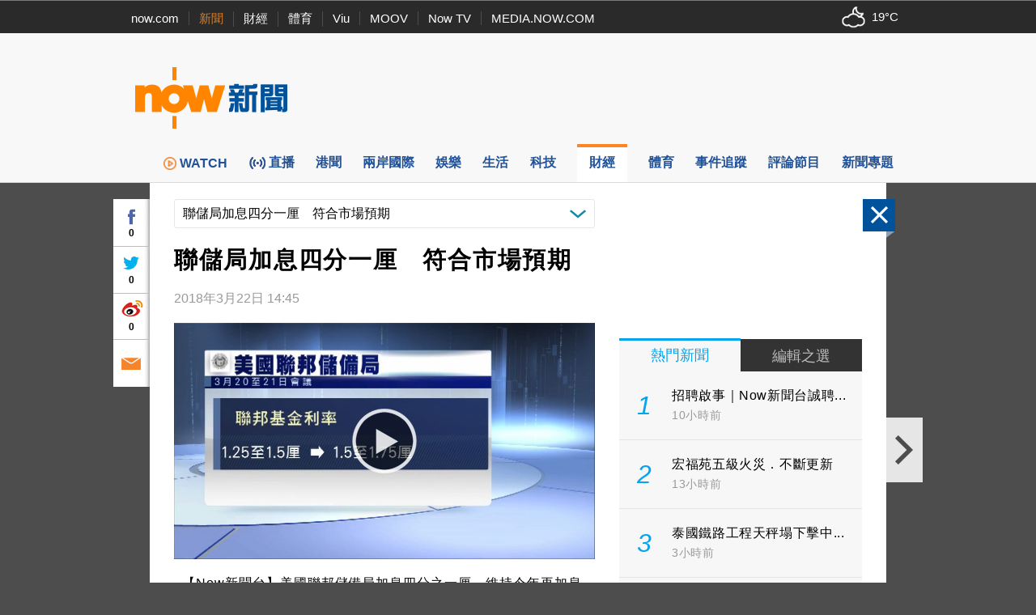

--- FILE ---
content_type: text/html; charset=utf-8
request_url: https://www.google.com/recaptcha/api2/aframe
body_size: 150
content:
<!DOCTYPE HTML><html><head><meta http-equiv="content-type" content="text/html; charset=UTF-8"></head><body><script nonce="wJWaKRXq-JG58tIMCVozAg">/** Anti-fraud and anti-abuse applications only. See google.com/recaptcha */ try{var clients={'sodar':'https://pagead2.googlesyndication.com/pagead/sodar?'};window.addEventListener("message",function(a){try{if(a.source===window.parent){var b=JSON.parse(a.data);var c=clients[b['id']];if(c){var d=document.createElement('img');d.src=c+b['params']+'&rc='+(localStorage.getItem("rc::a")?sessionStorage.getItem("rc::b"):"");window.document.body.appendChild(d);sessionStorage.setItem("rc::e",parseInt(sessionStorage.getItem("rc::e")||0)+1);localStorage.setItem("rc::h",'1768412499341');}}}catch(b){}});window.parent.postMessage("_grecaptcha_ready", "*");}catch(b){}</script></body></html>